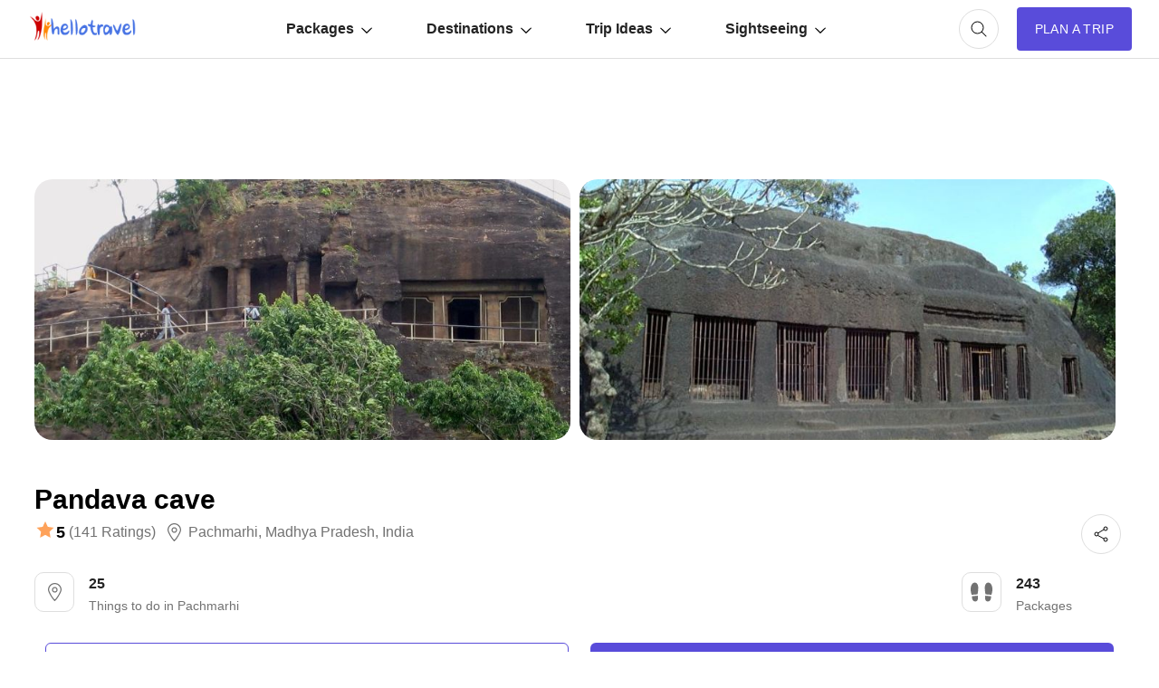

--- FILE ---
content_type: text/html; charset=utf-8
request_url: https://www.google.com/recaptcha/api2/aframe
body_size: 183
content:
<!DOCTYPE HTML><html><head><meta http-equiv="content-type" content="text/html; charset=UTF-8"></head><body><script nonce="XzMEVwHBrBP47epMVdsxdw">/** Anti-fraud and anti-abuse applications only. See google.com/recaptcha */ try{var clients={'sodar':'https://pagead2.googlesyndication.com/pagead/sodar?'};window.addEventListener("message",function(a){try{if(a.source===window.parent){var b=JSON.parse(a.data);var c=clients[b['id']];if(c){var d=document.createElement('img');d.src=c+b['params']+'&rc='+(localStorage.getItem("rc::a")?sessionStorage.getItem("rc::b"):"");window.document.body.appendChild(d);sessionStorage.setItem("rc::e",parseInt(sessionStorage.getItem("rc::e")||0)+1);localStorage.setItem("rc::h",'1769201675874');}}}catch(b){}});window.parent.postMessage("_grecaptcha_ready", "*");}catch(b){}</script></body></html>

--- FILE ---
content_type: application/javascript
request_url: https://hlimg.com/images/hellotravel2.0/enquiry/js/pttt.js?wwww
body_size: 14001
content:
const datacity  = [
                    "Manali, IN, India",
                    "Shimla, IN, India",
                    "Kerala, IN, India",
                    "Goa, IN, India",
                    "Munnar, IN, India",
                    "Kufri, IN, India",
                    "Thekkady, IN, India",
                    "Darjeeling, IN, India",
                    "Ooty, IN, India",
                    "Cochin, IN, India",
                    "Alleppey, IN, India",
                    "Gangtok, IN, India",
                    "Kullu, IN, India",
                    "Delhi, IN, India",
                    "Chandigarh, IN, India",
                    "Port Blair, IN, India",
                    "Coonoor, IN, India",
                    "Nainital, IN, India",
                    "Mumbai, IN, India",
                    "Manikaran, IN, India",
                    "Coorg, IN, India",
                    "Srinagar, IN, India",
                    "Sikkim, IN, India",
                    "Haridwar, IN, India",
                    "Rishikesh, IN, India",
                    "Agra, IN, India",
                    "Jaipur, IN, India",
                    "Shillong, IN, India",
                    "Panchgani, IN, India",
                    "Mysore, IN, India",
                    "Mahabaleshwar, IN, India",
                    "Gulmarg, IN, India",
                    "Katra, IN, India",
                    "Bangalore, IN, India",
                    "Guwahati, IN, India",
                    "Jammu, IN, India",
                    "Dharamshala, IN, India",
                    "Kedarnath, IN, India",
                    "Kasol, IN, India",
                    "Lonavala, IN, India",
                    "Pahalgam, IN, India",
                    "Kolkata, IN, India",
                    "Dalhousie, IN, India",
                    "Himachal Pradesh, IN, India",
                    "Ranikhet, IN, India",
                    "Hyderabad, IN, India",
                    "Kodaikanal, IN, India",
                    "Badrinath, IN, India",
                    "Udaipur, IN, India",
                    "Chennai, IN, India",
                    "Uttarakhand, IN, India",
                    "Dehradun, IN, India",
                    "Shirdi, IN, India",
                    "Rajasthan, IN, India",
                    "Lansdowne, IN, India",
                    "Kanyakumari, IN, India",
                    "Pune, IN, India",
                    "Lakshadweep, IN, India",
                    "Amritsar, IN, India",
                    "Ahmedabad, IN, India",
                    "Tawang, IN, India",
                    "Kochi, IN, India",
                    "Kasauli, IN, India",
                    "Bengaluru, IN, India",
                    "Mount Abu, IN, India",
                    "Kalimpong, IN, India",
                    "Mcleodganj, IN, India",
                    "Lakshadweep Islands, IN, India",
                    "Pelling, IN, India",
                    "Tirupati, IN, India",
                    "Matheran, IN, India",
                    "Varanasi, IN, India",
                    "Auli, IN, India",
                    "Madurai, IN, India",
                    "Kausani, IN, India",
                    "Ajmer, IN, India",
                    "Wayanad, IN, India",
                    "Kaziranga, IN, India",
                    "Coimbatore, IN, India",
                    "Pondicherry, IN, India",
                    "Madikeri, IN, India",
                    "Visakhapatnam, IN, India",
                    "Gangotri, IN, India",
                    "Puri, IN, India",
                    "Jodhpur, IN, India",
                    "Puducherry, IN, India",
                    "Somnath, IN, India",
                    "Trivandrum, IN, India",
                    "Lachung, IN, India",
                    "Khajjiar, IN, India",
                    "Dwarka, IN, India",
                    "Aurangabad, IN, India",
                    "Mathura, IN, India",
                    "Zuluk, IN, India",
                    "Nashik, IN, India",
                    "Kumarakom, IN, India",
                    "Saputara, IN, India",
                    "Rameshwaram, IN, India",
                    "Patnitop, IN, India",
                    "Gujarat, IN, India",
                    "Vrindavan, IN, India",
                    "Srisailam, IN, India",
                    "Jaisalmer, IN, India",
                    "Meghalaya, IN, India",
                    "Yercaud, IN, India",
                    "Lachen, IN, India",
                    "Solang Valley, IN, India",
                    "Bhubaneswar, IN, India",
                    "Ujjain, IN, India",
                    "Sangla, IN, India",
                    "Rameswaram, IN, India",
                    "Namchi, IN, India",
                    "Almora, IN, India",
                    "Nagpur, IN, India",
                    "Mahabalipuram, IN, India",
                    "Ratnagiri, IN, India",
                    "Pushkar, IN, India",
                    "Nandi Hills, IN, India",
                    "Shiv Khori, IN, India",
                    "Assam, IN, India",
                    "Chopta, IN, India",
                    "Hampi, IN, India",
                    "Lavasa, IN, India",
                    "Gokarna, IN, India",
                    "Alappuzha, IN, India",
                    "Arunachal Pradesh, IN, India",
                    "Dhanaulti, IN, India",
                    "Bikaner, IN, India",
                    "Kovalam, IN, India",
                    "Leh, IN, India",
                    "Bagdogra, IN, India",
                    "Ladakh, IN, India",
                    "Havelock Island, IN, India",
                    "Corbett, IN, India",
                    "Andaman And Nicobar Islands, IN, India",
                    "Kathgodam, IN, India",
                    "Sonmarg, IN, India",
                    "Bomdila, IN, India",
                    "Cherrapunjee, IN, India",
                    "Cherrapunji, IN, India",
                    "Rohtang, IN, India",
                    "Bhalukpong, IN, India",
                    "Karnataka, IN, India",
                    "Jammu And Kashmir, IN, India",
                    "Pachmarhi, IN, India",
                    "Agatti Island, IN, India",
                    "Dirang, IN, India",
                    "Triund, IN, India",
                    "Lucknow, IN, India",
                    "Baratang, IN, India",
                    "Panjim, IN, India",
                    "Palampur, IN, India",
                    "Chail, IN, India",
                    "Yamunotri, IN, India",
                    "Sillery Gaon, IN, India",
                    "Naggar, IN, India",
                    "Tosh, IN, India",
                    "Maharashtra, IN, India",
                    "Tamil Nadu, IN, India",
                    "Aritar, IN, India",
                    "Reshikhola, IN, India",
                    "Kalpa, IN, India",
                    "Dawki, IN, India",
                    "Sarahan, IN, India",
                    "Nathang Valley, IN, India",
                    "Rudraprayag, IN, India",
                    "Rajkot, IN, India",
                    "Bhagsunag, IN, India",
                    "Mawlynnong, IN, India",
                    "Diu, IN, India",
                    "Kheerganga, IN, India",
                    "Rampur, IN, India",
                    "Kalpeni Island, IN, India",
                    "Goa Velha, IN, India",
                    "Patna, IN, India",
                    "Indore, IN, India",
                    "Mashobra, IN, India",
                    "Kavarathi, IN, India",
                    "Chikmagalur, IN, India",
                    "North Bay Island, IN, India",
                    "Joshimath, IN, India",
                    "Nasik, IN, India",
                    "Taacharu, IN, India",
                    "West Bengal, IN, India",
                    "Vizag, IN, India",
                    "Varca, IN, India",
                    "Chamba, IN, India",
                    "Malvan, IN, India",
                    "Ramnagar, IN, India",
                    "Gopalpur, IN, India",
                    "Binsar, IN, India",
                    "Sarchu, IN, India",
                    "Bhopal, IN, India",
                    "Barkot, IN, India",
                    "Malana, IN, India",
                    "Bangaram Island, IN, India",
                    "Gurgaon, IN, India",
                    "Bhavnagar, IN, India",
                    "Mirik, IN, India",
                    "Calangute, IN, India",
                    "North Goa, IN, India",
                    "Brahampur, IN, India",
                    "Daringbadi, IN, India",
                    "Jamnagar, IN, India",
                    "Kangra Valley, IN, India",
                    "Mysuru, IN, India",
                    "Kaza, IN, India",
                    "Udupi, IN, India",
                    "Siliguri, IN, India",
                    "Tamabil, IN, India",
                    "Sandakphu, IN, India",
                    "Surat, IN, India",
                    "South Goa, IN, India",
                    "Devprayag, IN, India",
                    "Neil Island, IN, India",
                    "Thane, IN, India",
                    "Pratapgarh, IN, India",
                    "Keylong, IN, India",
                    "Trichy, IN, India",
                    "Allahabad, IN, India",
                    "Vadodara, IN, India",
                    "Nicobar, IN, India",
                    "Rajgir, IN, India",
                    "Anjuna, IN, India",
                    "Baga, IN, India",
                    "Jabalpur, IN, India",
                    "Khandala, IN, India",
                    "Nako, IN, India",
                    "Phalut, IN, India",
                    "Uttarkashi, IN, India",
                    "Amarnath, IN, India",
                    "Araku Valley, IN, India",
                    "Alibag, IN, India",
                    "Noida, IN, India",
                    "Mangalore, IN, India",
                    "Bangkok, TH, Thailand",
                    "Koh Samui, TH, Thailand",
                    "Thiruvananthapuram, IN, India",
                    "Imphal, IN, India",
                    "Dapoli, IN, India",
                    "Kibber, IN, India",
                    "Ganpatipule, IN, India",
                    "Pratapgad, IN, India",
                    "Pathankot, IN, India",
                    "Tuljapur, IN, India",
                    "Konark, IN, India",
                    "Tehri, IN, India",
                    "Akkalkot, IN, India",
                    "Rackcham, IN, India",
                    "Daman, IN, India",
                    "Pandharpur, IN, India",
                    "Chamoli, IN, India",
                    "Ranakpur, IN, India",
                    "Nubra, IN, India",
                    "Yumthang, IN, India",
                    "Digha, IN, India",
                    "Bhimtal, IN, India",
                    "Munsiyari, IN, India",
                    "Chittorgarh, IN, India",
                    "Yelagiri, IN, India",
                    "Karjat, IN, India",
                    "Khajuraho, IN, India",
                    "Nahan, IN, India",
                    "Pipariya, IN, India",
                    "Mangaluru, IN, India",
                    "Ghaziabad, IN, India",
                    "Naldehra, IN, India",
                    "Vengurla, IN, India",
                    "Kanchipuram, IN, India",
                    "Santhanpara, IN, India",
                    "Andhra Pradesh, IN, India",
                    "Kanpur, IN, India",
                    "Bharatpur, IN, India",
                    "Dharmasthala, IN, India",
                    "Ravangla, IN, India",
                    "Kumbhalgarh, IN, India",
                    "Trimbakeshwar, IN, India",
                    "Kotdwara, IN, India",
                    "Badami, IN, India",
                    "Kollur, IN, India",
                    "Gurugram, IN, India",
                    "Guptkashi, IN, India",
                    "Kargil, IN, India",
                    "Kumbakonam, IN, India",
                    "Raipur, IN, India",
                    "Bir, IN, India",
                    "Pedong, IN, India",
                    "Jhansi, IN, India",
                    "Bodhgaya, IN, India",
                    "Omkareshwar, IN, India",
                    "Ranthambore, IN, India",
                    "Bandipur, IN, India",
                    "Kohima, IN, India",
                    "Ludhiana, IN, India",
                    "Nalanda, IN, India",
                    "Island, IN, India",
                    "Lataguri, IN, India",
                    "Mussoorie, IN, India",
                    "Dabolim, IN, India",
                    "Barsaini, IN, India",
                    "Fatehpur Sikri, IN, India",
                    "Kanatal, IN, India",
                    "Ranchi, IN, India",
                    "Sundarban, IN, India",
                    "Kanha National Park, IN, India",
                    "Mandarmani, IN, India",
                    "Faridabad, IN, India",
                    "Poovar, IN, India",
                    "Kundalpur, IN, India",
                    "Gunawaji, IN, India",
                    "Pawapuri, IN, India",
                    "Parasnath, IN, India",
                    "Madhya Pradesh, IN, India",
                    "Navi Mumbai, IN, India",
                    "Kabini, IN, India",
                    "Gwalior, IN, India",
                    "Aamby Valley, IN, India",
                    "Mandi, IN, India",
                    "Calicut, IN, India",
                    "Rishikhola, IN, India",
                    "Rishop, IN, India",
                    "Khardungla, IN, India",
                    "Junagadh, IN, India",
                    "Mauritius, IN, India",
                    "Gaya, IN, India",
                    "Dharamkot, IN, India",
                    "Horanadu, IN, India",
                    "Moreh, IN, India",
                    "Dimapur, IN, India",
                    "Loktak, IN, India",
                    "Secunderabad, IN, India",
                    "Igatpuri, IN, India",
                    "Lepchajagat Village, IN, India",
                    "Bangaram, IN, India",
                    "Odisha, IN, India",
                    "Palani, IN, India",
                    "Sar Pass, IN, India",
                    "Kota, IN, India",
                    "Mukteshwar, IN, India",
                    "Kangra, IN, India",
                    "Periyar, IN, India",
                    "Howrah, IN, India",
                    "Tanjore, IN, India",
                    "Anegundi, IN, India",
                    "Kolhapur, IN, India",
                    "Hansi, IN, India",
                    "Guruvayoor, IN, India",
                    "Ambaji, IN, India",
                    "Palakkad, IN, India",
                    "Sringeri, IN, India",
                    "Srirangam, IN, India",
                    "Horsley Hills, IN, India",
                    "Rohtak, IN, India",
                    "Tezpur, IN, India",
                    "Gadiara, IN, India",
                    "Anjarle, IN, India",
                    "Chalal, IN, India",
                    "Bhuj, IN, India",
                    "Vijayawada, IN, India",
                    "Rasol, IN, India",
                    "Manirarn, IN, India",
                    "Fagu, IN, India",
                    "Thanjavur, IN, India",
                    "Bodh Gaya, IN, India",
                    "Punjab, IN, India",
                    "Kushalnagar, IN, India",
                    "Chopta Valley, IN, India",
                    "Gurudongmar, IN, India",
                    "Tumling, IN, India",
                    "Andaman And Nicobar, IN, India",
                    "Gandhinagar, IN, India",
                    "Paro, BT, Bhutan",
                    "Genting Highlands, MY, Malaysia",
                    "Male, MV, Maldives",
                    "Joshinath, IN, India",
                    "Gir, IN, India",
                    "Kushinagar, IN, India",
                    "Raichur, IN, India",
                    "Gangasagar, IN, India",
                    "Ramanagaram, IN, India",
                    "Gorakhpur, IN, India",
                    "Ayodhya, IN, India",
                    "Lumbini, IN, India",
                    "Agartala, IN, India",
                    "Uttar Pradesh, IN, India",
                    "Kelshi, IN, India",
                    "Jamshedpur, IN, India",
                    "Panvel, IN, India",
                    "Pithapuram, IN, India",
                    "Samalkot, IN, India",
                    "Karwar, IN, India",
                    "Vellore, IN, India",
                    "Chitrakoot, IN, India",
                    "Raichak, IN, India",
                    "Jalandhar, IN, India",
                    "Dibrugarh, IN, India",
                    "Shivpuri, IN, India",
                    "Orchha, IN, India",
                    "Chittoor, IN, India",
                    "Warangal, IN, India",
                    "Chakrata, IN, India",
                    "Bijapur, IN, India",
                    "Chikkamagaluru, IN, India",
                    "Delwara, IN, India",
                    "Porbandar, IN, India",
                    "Dervan, IN, India",
                    "Shivamogga, IN, India",
                    "Tarakeswar, IN, India",
                    "Silvassa, IN, India",
                    "Vaishali, IN, India",
                    "Hadimba, IN, India",
                    "Sadhupul, IN, India",
                    "Shrivardhan, IN, India",
                    "Durshet, IN, India",
                    "Lolegaon, IN, India",
                    "Solan, IN, India",
                    "Nameri, IN, India",
                    "Orissa, IN, India",
                    "Kozhikode, IN, India",
                    "Neemrana, IN, India",
                    "Sabarimala, IN, India",
                    "Himalayas, IN, India",
                    "Haryana, IN, India",
                    "Nanded, IN, India",
                    "Sasan, IN, India",
                    "Courtallam, IN, India",
                    "Ernakulam, IN, India",
                    "Amboli, IN, India",
                    "Jispa, IN, India",
                    "Yumthang Valley, IN, India",
                    "Hemalkasa, IN, India",
                    "Bareilly, IN, India",
                    "New Jalpaiguri, IN, India",
                    "Maheshwar, IN, India",
                    "Bhangarh, IN, India",
                    "Tarkarli, IN, India",
                    "Tabo, IN, India",
                    "Roychak, IN, India",
                    "Velankanni, IN, India",
                    "Santiniketan, IN, India",
                    "Kinnaur, IN, India",
                    "Varkala, IN, India",
                    "Chilka, IN, India",
                    "Harihareshwar, IN, India",
                    "Ramoji, IN, India",
                    "Parambikulam, IN, India",
                    "Thirunallur, IN, India",
                    "Kanchanoor, IN, India",
                    "Keezhperumpallam, IN, India",
                    "Nathula, IN, India",
                    "Chungthang, IN, India",
                    "Bheemeshwari, IN, India",
                    "Tiruvannamalai, IN, India",
                    "Mangan, IN, India",
                    "Thimphu, BT, Bhutan",
                    "Wayyand, IN, India",
                    "Andro, IN, India",
                    "Panaji, IN, India",
                    "Murdeshwar, IN, India",
                    "Nagarhole, IN, India",
                    "Dooars, IN, India",
                    "Chidambaram, IN, India",
                    "Jagdalpur, IN, India",
                    "Bilaspur, IN, India",
                    "Sawai Madhopur, IN, India",
                    "Gondal, IN, India",
                    "Meerut, IN, India",
                    "Giridih, IN, India",
                    "Dandeli, IN, India",
                    "Mandu, IN, India",
                    "Minicoy Island, IN, India",
                    "Anandvan, IN, India",
                    "Hassan, IN, India",
                    "Manebhanjyang, IN, India",
                    "Kalapokhri, IN, India",
                    "Sasan Gir, IN, India",
                    "Sillerygaon, IN, India",
                    "Alwar, IN, India",
                    "Kavaratti Island, IN, India",
                    "Loleygaon, IN, India",
                    "Murudeshwar, IN, India",
                    "Kamshet, IN, India",
                    "Deoghar, IN, India",
                    "Bihar, IN, India",
                    "Silerygaon, IN, India",
                    "Govindghat, IN, India",
                    "Ganeshgudi, IN, India",
                    "Bhandardara, IN, India",
                    "Sham Valley, IN, India",
                    "Jaldapara, IN, India",
                    "Patiala, IN, India",
                    "Subramanya, IN, India",
                    "Kalyan, IN, India",
                    "Murud Harnai, IN, India",
                    "Solangnala, IN, India",
                    "Sawantvadi, IN, India",
                    "Tiruchendur, IN, India",
                    "Virpur, IN, India",
                    "Langkawi, IN, India",
                    "Phuentsholing, IN, India",
                    "Baltal, IN, India",
                    "Moradabad, IN, India",
                    "Hazur Sahib, IN, India",
                    "Sasangir, IN, India",
                    "Sagar, IN, India",
                    "Nainadevi, IN, India",
                    "Barsheni, IN, India",
                    "Patliputra, IN, India",
                    "Thrissur, IN, India",
                    "Haldwani, IN, India",
                    "Jhandi, IN, India",
                    "Pasighat, IN, India",
                    "Ziro, IN, India",
                    "Chhindwara, IN, India",
                    "Pangot, IN, India",
                    "Tirunelveli, IN, India",
                    "Ajanta, IN, India",
                    "Chintpurni, IN, India",
                    "Tsomgolake, IN, India",
                    "Murshidabad, IN, India",
                    "Mayapur, IN, India",
                    "Kutch, IN, India",
                    "Neelkanth, IN, India",
                    "Ghangaria, IN, India",
                    "Hisar, IN, India",
                    "Tiruttani, IN, India",
                    "Dabhol Bandar, IN, India",
                    "Chiplun, IN, India",
                    "Tirupathi, IN, India",
                    "Ambala, IN, India",
                    "Mandvi, IN, India",
                    "Rajahmundry, IN, India",
                    "Cuttack, IN, India",
                    "Amravati, IN, India",
                    "Changu, IN, India",
                    "Dhanolti, IN, India",
                    "Shivthar Ghal, IN, India",
                    "Narkanda, IN, India",
                    "Belgaum, IN, India",
                    "Daporijo, IN, India",
                    "Mlenyadri, IN, India",
                    "Tadoba, IN, India",
                    "Mandawa, IN, India",
                    "Parwanoo, IN, India",
                    "Vagamon, IN, India",
                    "Kottayam, IN, India",
                    "Palitana, IN, India",
                    "Dantewada, IN, India",
                    "Viper Island, IN, India",
                    "Kadmat, IN, India",
                    "Roorkee, IN, India",
                    "Pokhara, IN, India",
                    "Bhubaneshwar, IN, India",
                    "Rameshewaram, IN, India",
                    "Jharkhand, IN, India",
                    "Nathang, IN, India",
                    "Manipal, IN, India",
                    "Kalpetta, IN, India",
                    "Salem, IN, India",
                    "Jayanti, IN, India",
                    "Mawsynram, IN, India",
                    "Guntur, IN, India",
                    "Bhaderwah, IN, India",
                    "Gulbarga, IN, India",
                    "Silchar, IN, India",
                    "Nagaland, IN, India",
                    "Kannur, IN, India",
                    "Agumbe, IN, India",
                    "Konkan, IN, India",
                    "Solapur, IN, India",
                    "Lepchajagat, IN, India",
                    "Karnal, IN, India",
                    "Baratang Island, IN, India",
                    "Timber Trail, IN, India",
                    "Tsomgo, IN, India",
                    "Nagar, IN, India",
                    "Bhuntar, IN, India",
                    "Nanpara, IN, India",
                    "Bhilwara, IN, India",
                    "Aligarh, IN, India",
                    "Harsil, IN, India",
                    "Srikhola, IN, India",
                    "Tonglu, IN, India",
                    "Nathdwara, IN, India",
                    "Asansol, IN, India",
                    "Manipur, IN, India",
                    "Sanchi, IN, India",
                    "Manebhanjan, IN, India",
                    "Bandhavgarh, IN, India",
                    "Tirathgarh, IN, India",
                    "Tsomoriri, IN, India",
                    "Bhedaghat, IN, India",
                    "Pithoragarh, IN, India",
                    "Kurukshetra, IN, India",
                    "Bhitarkanika, IN, India",
                    "Hubli, IN, India",
                    "Abbey Falls, IN, India",
                    "Chitwan, IN, India",
                    "Suryanelli, IN, India",
                    "Hospet, IN, India",
                    "Vapi, IN, India",
                    "Banaras, IN, India",
                    "Khopoli, IN, India",
                    "Biling, IN, India",
                    "Sonprayag, IN, India",
                    "Kalka, IN, India",
                    "Kollam, IN, India",
                    "Chandrapur, IN, India",
                    "Athirapally, IN, India",
                    "Bhojbasa, IN, India",
                    "Mohali, IN, India",
                    "Ankola, IN, India",
                    "Parvati, IN, India",
                    "Dhanbad, IN, India",
                    "Govind Ghat, IN, India",
                    "Thinnakara, IN, India",
                    "Muzaffarnagar, IN, India",
                    "Bhadrachalam, IN, India",
                    "Udipi, IN, India",
                    "Spiti Valley, IN, India",
                    "Shimoga, IN, India",
                    "Jalpaiguri, IN, India",
                    "Rudrapur, IN, India",
                    "Bhowali, IN, India",
                    "Diveagar, IN, India",
                    "Hogenakkal, IN, India",
                    "Pattadakal, IN, India",
                    "Bidar, IN, India",
                    "Chikhaldara, IN, India",
                    "Akshardham, IN, India",
                    "Durg, IN, India",
                    "Bhilai, IN, India",
                    "Guruvayur, IN, India",
                    "Aihole, IN, India",
                    "Tiruchirappalli, IN, India",
                    "Yusmarg, IN, India",
                    "Jorhat, IN, India",
                    "Unakoti, IN, India",
                    "Rourkela, IN, India",
                    "Rishyap, IN, India",
                    "Ramgarh, IN, India",
                    "Punakha, IN, India",
                    "Tripura, IN, India",
                    "Greater Noida, IN, India",
                    "Skandagiri Hills, IN, India",
                    "Kailash Mansarovar, IN, India",
                    "Kukke Subramanya, IN, India",
                    "Kolad, IN, India",
                    "Raigad, IN, India",
                    "Radhanagar, IN, India",
                    "North Bay, IN, India",
                    "Margao, IN, India",
                    "Gomukh, IN, India",
                    "Madras, IN, India",
                    "Nilambur, IN, India",
                    "Padong, IN, India",
                    "Satara, IN, India",
                    "Itanagar, IN, India",
                    "Indrahar Pass, IN, India",
                    "Chilika, IN, India",
                    "Gokul, IN, India",
                    "Deoria Tal, IN, India",
                    "Kodungallur, IN, India",
                    "Pahal, IN, India",
                    "Khonoma, IN, India",
                    "Muzaffarpur, IN, India",
                    "Patan, IN, India",
                    "Alipura, IN, India",
                    "Muthathi, IN, India",
                    "Wagha Border, IN, India",
                    "Chandannagar, IN, India",
                    "Gaurikund, IN, India",
                    "Munsyari, IN, India",
                    "Sattal, IN, India",
                    "Alchi, IN, India",
                    "Karla, IN, India",
                    "Jalgaon, IN, India",
                    "Chitkul, IN, India",
                    "Vasundhara, IN, India",
                    "Shivkhori, IN, India",
                    "Balasore, IN, India",
                    "Faizabad, IN, India",
                    "Govardhan, IN, India",
                    "Gao, IN, India",
                    "Kodagu, IN, India",
                    "Rose Island, IN, India",
                    "Nellore, IN, India",
                    "Thenmala, IN, India",
                    "Ankleshwar, IN, India",
                    "Jhalong, IN, India",
                    "Diskit, IN, India",
                    "Abu Road, IN, India",
                    "Spitalyi, IN, India",
                    "Kazerbaijana, IN, India",
                    "Mawphu, IN, India",
                    "Guptakashi, IN, India",
                    "Valsad, IN, India",
                    "Sirsi, IN, India",
                    "Bhimashankar, IN, India",
                    "Khardungla Top, IN, India",
                    "Wandoor, IN, India",
                    "Rewari, IN, India",
                    "Bathinda, IN, India",
                    "Nagercoil, IN, India",
                    "Ratlam, IN, India",
                    "Fatehpur, IN, India",
                    "Ahmadabad, IN, India",
                    "Akola, IN, India",
                    "Sariska, IN, India",
                    "Bolpur, IN, India",
                    "Neermahal, IN, India",
                    "Madhopur, IN, India",
                    "Malana Dam, IN, India",
                    "Dhauli, IN, India",
                    "Vythiri, IN, India",
                    "Calcutta, IN, India",
                    "Vagator, IN, India",
                    "Charkhole, IN, India",
                    "Kanya Kumari, IN, India",
                    "Rado Valley, IN, India",
                    "Ellappatti Camp, IN, India",
                    "Jind, IN, India",
                    "Panipat, IN, India",
                    "Sarnath, IN, India",
                    "Kakinada, IN, India",
                    "Yuksom, IN, India",
                    "Malda, IN, India",
                    "Ganapatipule, IN, India",
                    "Thiksey, IN, India",
                    "Pykara, IN, India",
                    "Jharsuguda, IN, India",
                    "Aizawl, IN, India",
                    "Bakkhali, IN, India",
                    "Ellora, IN, India",
                    "Thirunallar, IN, India",
                    "Kanjanur, IN, India",
                    "Alangudi, IN, India",
                    "Thiruvenkadu, IN, India",
                    "Vaitheeswaran Koil, IN, India",
                    "Suriyanar Koil, IN, India",
                    "Tungnath, IN, India",
                    "Sonipat, IN, India",
                    "Jageshwar, IN, India",
                    "Hikkim, IN, India",
                    "Chottanikkara, IN, India",
                    "Hubballi, IN, India",
                    "Anantapur, IN, India",
                    "Bharuch, IN, India",
                    "Kosi, IN, India",
                    "Cuddalore, IN, India",
                    "Mizoram, IN, India",
                    "Karimnagar, IN, India",
                    "Malshej Ghat, IN, India",
                    "Dombivli, IN, India",
                    "Chokhi Dhani, IN, India",
                    "Tanakpur, IN, India",
                    "Baroda, IN, India",
                    "Pench, IN, India",
                    "Ganagapur, IN, India",
                    "Pandharpuur, IN, India",
                    "Athirappally, IN, India",
                    "Thirunageswaram, IN, India",
                    "Durgapur, IN, India",
                    "Ghum, IN, India",
                    "Lingtam, IN, India",
                    "Satkosia, IN, India",
                    "Baralacha, IN, India",
                    "Bhagsu, IN, India",
                    "Naddi, IN, India",
                    "Pong, IN, India",
                    "Agara, IN, India",
                    "Khir Ganga, IN, India",
                    "Kharagpur, IN, India",
                    "Scandal Point, IN, India",
                    "Lakkar Bazaar, IN, India",
                    "Suntalekhola, IN, India",
                    "Connor, IN, India",
                    "Sultanpur, IN, India",
                    "Lapchakha, IN, India",
                    "Santrabarie, IN, India",
                    "Vantawang, IN, India",
                    "Champai, IN, India",
                    "Telangana, IN, India",
                    "Kurnool, IN, India",
                    "Skandagiri Trek, IN, India",
                    "Konaseema, IN, India",
                    "Nagarjunasagar, IN, India",
                    "Ramanagara, IN, India",
                    "Shegaon, IN, India",
                    "Chaukori, IN, India",
                    "Sitapur, IN, India",
                    "Kunzum, IN, India",
                    "Sikar, IN, India",
                    "Veraval, IN, India",
                    "Auroville, IN, India",
                    "Azamgarh, IN, India",
                    "Kashi, IN, India",
                    "Jagannath Puri, IN, India",
                    "Baharampur, IN, India",
                    "Someshwar, IN, India",
                    "Kanchi, IN, India",
                    "Chaubatia, IN, India",
                    "Gavi, IN, India",
                    "Sawantwad, IN, India",
                    "Jaigadh, IN, India",
                    "Berhampur, IN, India",
                    "Pashupati, IN, India",
                    "Korba, IN, India",
                    "Latur, IN, India",
                    "Masinagudi, IN, India",
                    "Jaunpur, IN, India",
                    "Darbhanga, IN, India",
                    "Batal, IN, India",
                    "Alipurduar, IN, India",
                    "Ramdhura, IN, India",
                    "Begusarai, IN, India",
                    "Kankhal, IN, India",
                    "Bhandara, IN, India",
                    "Bageshwar, IN, India",
                    "Idukki, IN, India",
                    "Pali, IN, India",
                    "Aluva, IN, India",
                    "Kamarpukur, IN, India",
                    "Naukuchiatal, IN, India",
                    "Sawantwadi, IN, India",
                    "Tarkeshwar, IN, India",
                    "Borong, IN, India",
                    "Manesar, IN, India",
                    "Naldhara, IN, India",
                    "Chail Palace, IN, India",
                    "Kokernag, IN, India",
                    "Vashi, IN, India",
                    "Bhiwadi, IN, India",
                    "Sangli, IN, India",
                    "Bharmour, IN, India",
                    "Unnao, IN, India",
                    "Minakshi Puram, IN, India",
                    "Malappuram, IN, India",
                    "Pipli, IN, India",
                    "Hirapur, IN, India",
                    "Angul, IN, India",
                    "Japan, IN, India",
                    "Virar, IN, India",
                    "Bundi, IN, India",
                    "Sangrur, IN, India",
                    "Valera Falls, IN, India",
                    "Mandwa, IN, India",
                    "Gandhidham, IN, India",
                    "Yamuna Nagar, IN, India",
                    "Kaudiyala, IN, India",
                    "Srikakulam, IN, India",
                    "Dhordo, IN, India",
                    "Sambalpur, IN, India",
                    "Uttarey, IN, India",
                    "Mana, IN, India",
                    "Kausan, IN, India",
                    "Morbi, IN, India",
                    "Kopargaon, IN, India",
                    "Kirti Nagar, IN, India",
                    "Kalaburagi, IN, India",
                    "Saharanpur, IN, India",
                    "Narayan Sarovar, IN, India",
                    "Ganga Sagar, IN, India",
                    "Dasada, IN, India",
                    "Abhayapuri, IN, India",
                    "Pin Valley, IN, India",
                    "Bhiwandi, IN, India",
                    "Rewalsar, IN, India",
                    "Mirzapur, IN, India",
                    "Chandratal, IN, India",
                    "Vishakhapatnam, IN, India",
                    "Herur, IN, India",
                    "Kadapa, IN, India",
                    "Nagarkot, IN, India",
                    "Rumtek, IN, India",
                    "Simikot, IN, India",
                    "Mehsana, IN, India",
                    "Hoshiarpur, IN, India",
                    "Kashid, IN, India",
                    "Pipalkoti, IN, India",
                    "Pemayangtse, IN, India",
                    "Balotra, IN, India",
                    "Erode, IN, India",
                    "Ahmednagar, IN, India",
                    "Kashmandu, NP, Nepal",
                    "Malaysia, MY, Malaysia",
                    "Aalborg, DK, Denmark",
                    "Abakan, RU, Russia",
                    "Aberdare, KE, Kenya",
                    "Accra, GH, Ghana",
                    "Acropolis, GR, Greece",
                    "Addis, ET, Ethiopia",
                    "Adelaide, AU, Australia",
                    "Afghanistan, AF, Afghanistan",
                    "Africa", "RAF", "Africa",
                    "Alabama, US, United States Of America",
                    "Alaska, US, United States Of America",
                    "Albania, CO, Colombia",
                    "Alexandria, PS, Palestine",
                    "Alicante, ES, Spain",
                    "Allentown, US, United States Of America",
                    "Allestree, AU, Australia",
                    "Almaty, KG, Kazakhstan",
                    "Alpine, IT, Italy",
                    "Alta", "REU", "Europe",
                    "Amalfi, GR, Greece",
                    "Amarapura, MM, Myanmar",
                    "Amarillo, US, United States Of America",
                    "Ambla, EE, Estonia",
                    "Amboseli, KE, Kenya",
                    "Amerstdam, UK, United Kingdom",
                    "Amman, JO, Jordan",
                    "Amsterdam, NL, Netherlands",
                    "Anaheim, US, United States Of America",
                    "Anchorage, US, United States Of America",
                    "Andorra", "REU", "Europe",
                    "Angkor Wat, KH, Cambodia",
                    "Angor", "RME", "MiddleEast",
                    "Ankara, TR, Turkey",
                    "Annemasse", "REU", "Europe",
                    "Anruadhapura, LK, Sri Lanka",
                    "Antaliya, TR, Turkey",
                    "Antalya, TR, Turkey",
                    "Antananarivo, MG, Madagascar",
                    "Antarctica, AQ, Antarctica",
                    "Antipolo, PH, Philippines",
                    "Antwerp, BE, Belgium",
                    "Anuradhapura, LK, Sri Lanka",
                    "Aomori, JP, Japan",
                    "Aphrodisias, TR, Turkey",
                    "Aquarium, SG, Singapore",
                    "Arab, US, United States Of America",
                    "Arbaeen", "RME", "MiddleEast",
                    "Ardebil, IR, Iran",
                    "Arenal, CR, Costa Rica",
                    "Arizona, US, United States Of America",
                    "Arkhangelsk, RU, Russia",
                    "Armenia", "REU", "Europe",
                    "Arusha, TZ, Tanzania",
                    "Asturias, ES, Spain",
                    "Aswan, EG, Egypt",
                    "Athens, GR, Greece",
                    "Athina, GR, Greece",
                    "Atlanta, US, United States Of America",
                    "Atlantic, US, United States Of America",
                    "Auckland, NZ, New Zealand",
                    "Audincourt, FR, France",
                    "Nice, FR, France",
                    "Aukana, LK, Sri Lanka",
                    "Austin, US, United States Of America",
                    "Australia, AU, Australia",
                    "Australian, AU, Australia",
                    "Austrelia, NZ, New Zealand",
                    "Austria, FR, France",
                    "Ayutthaya, TH, Thailand",
                    "Azad, PK, Pakistan",
                    "Azerbaijan, AZ, Azerbaijan",
                    "Bacolod, PH, Philippines",
                    "Bagan, MM, Myanmar",
                    "Baghdad", "RME", "MiddleEast",
                    "Baguio, PH, Philippines",
                    "Bahamas, BS, Bahamas",
                    "Bahrain, BH, Bahrain",
                    "Baitul", "RME", "MiddleEast",
                    "Baja, MX, Mexico",
                    "Baku, AZ, Azerbaijan",
                    "Balakong, MY, Malaysia",
                    "Balestrand", "REU", "Europe",
                    "Balibago, PH, Philippines",
                    "Ballina, IE, Ireland",
                    "Balore, US, United States Of America",
                    "Baltimore, US, United States Of America",
                    "Baltra, EC, Ecuador",
                    "Bandar, BN, Brunei",
                    "Bandarawela, LK, Sri Lanka",
                    "Bandelierkop, ZA, South Africa",
                    "Bandos, MV, Maldives",
                    "Bandung, ID, Indonesia",
                    "Bangladesh, BD, Bangladesh",
                    "Barcelona, ES, Spain",
                    "Barisal, BD, Bangladesh",
                    "Barong, ID, Indonesia",
                    "Batan Island, PH, Philippines",
                    "Baton, US, United States Of America",
                    "Batticaloa, LK, Sri Lanka",
                    "Batu, SG, Singapore",
                    "Batucaves, MY, Malaysia",
                    "Batumi, GE, Georgia",
                    "Bedford, GB, Great Britain",
                    "Bedugul, ID, Indonesia",
                    "Behrensdorf, DE, Germany",
                    "Beijing, CN, China",
                    "Beira, MZ, Mozambique",
                    "Beirut, LB, Lebanon",
                    "Belgium, MC, Monaco",
                    "Belgorod, RU, Russia",
                    "Belize", "RSA", "South America",
                    "Bengkong, ID, Indonesia",
                    "Benin, BJ, Benin",
                    "Benoa, ID, Indonesia",
                    "Bergen", "REU", "Europe",
                    "Berlin, DE, Germany",
                    "Bermingham, UK, United Kingdom",
                    "Bermuda, BM, Bermuda",
                    "Bern", "REU", "Europe",
                    "Bethlehem, IL, Israel",
                    "Bhagdad", "RME", "MiddleEast",
                    "Bhaktapur, NP, Nepal",
                    "Bhurj, AE, United Arab Emirates",
                    "Bhutan, BT, Bhutan",
                    "Biarritz, FR, France",
                    "Bicol, PH, Philippines",
                    "Bicton, AU, Australia",
                    "Bidart, FR, France",
                    "Birmingham, GB, Great Britain",
                    "Bishkek, KG, Kyrgyzstan",
                    "Blanquilla", "RCA", "Caribbean",
                    "Blasket, IE, Ireland",
                    "Bogor, ID, Indonesia",
                    "Bogota, CO, Colombia",
                    "Bogra, BD, Bangladesh",
                    "Bolivar, CO, Colombia",
                    "Bolivia, BO, Bolivia",
                    "Bolwarra, AU, Australia",
                    "Bora, PF, French Polynesia",
                    "Borabora, FR, France",
                    "Bosnai", "REU", "Europe",
                    "Bosnia, MY, Malaysia",
                    "Boston, US, United States Of America",
                    "Botswana, ZA, South Africa",
                    "Bratislava, AT, Austria",
                    "Brazil, BR, Brazil",
                    "Brentwood, UK, United Kingdom",
                    "Brisbane, AU, Australia",
                    "British, CA, Canada",
                    "Brno, CZ, Czech Republic",
                    "Brooklyn, US, United States Of America",
                    "Bruges, BE, Belgium",
                    "Brussels, BE, Belgium",
                    "Bucaramanga, CO, Colombia",
                    "Bucharest, RO, Romania",
                    "Budapest, HU, Hungary",
                    "Buena, US, United States Of America",
                    "Buffalo, US, United States Of America",
                    "Bullet, JP, Japan",
                    "Bumthang, BT, Bhutan",
                    "Bunaken, ID, Indonesia",
                    "Burkina", "RAF", "Africa",
                    "Burlington, CA, Canada",
                    "Burundi, BI, Burundi",
                    "Buyan, ID, Indonesia",
                    "Cairns, AU, Australia",
                    "Cairo, EG, Egypt",
                    "Calgary, CA, Canada",
                    "California, US, United States Of America",
                    "Cambodia, KH, Cambodia",
                    "Cameroon, CM, Cameroon",
                    "Camperdown, AU, Australia",
                    "Campleakey, ID, Indonesia",
                    "Canada, CA, Canada",
                    "Canadaperu, ZA, South Africa",
                    "Cancun, US, United States Of America",
                    "Cannes, FR, France",
                    "Canning, CA, Canada",
                    "Canton, US, United States Of America",
                    "Cao", "RFE", "Far East",
                    "Capetown, KE, Kenya",
                    "Cape_Town, ZA, South Africa",
                    "Capitol, US, United States Of America",
                    "Capo", "REU", "Europe",
                    "Cappadocia, TR, Turkey",
                    "Caribbean", "RCA", "Caribbean",
                    "Carnegie, AU, Australia",
                    "Carpathians, RO, Romania",
                    "Cary, US, United States Of America",
                    "Casablanca, MA, Morocco",
                    "Cayman, KY, Cayman Islands",
                    "Celuk, ID, Indonesia",
                    "Central, SG, Singapore",
                    "Cerfs, MU, Mauritius",
                    "Cesky, CZ, Czech Republic",
                    "Changmai, TH, Thailand",
                    "Changunarayan, NP, Nepal",
                    "Chania, GR, Greece",
                    "Charvak, UZ, Uzbekistan",
                    "Chau, VN, Vietnam",
                    "Chefchaoun, MA, Morocco",
                    "Chegaga, MA, Morocco",
                    "Chelela, BT, Bhutan",
                    "Chengde, CN, China",
                    "Chengdu, CN, China",
                    "Cheras, MY, Malaysia",
                    "Chiang, TH, Thailand",
                    "Chiapas, MX, Mexico",
                    "Chicago, US, United States Of America",
                    "Chickamaugalur, US, United States Of America",
                    "Chilaw, LK, Sri Lanka",
                    "Chile, CL, Chile",
                    "Chimgan, UZ, Uzbekistan",
                    "China, CN, China",
                    "Chinagreatwall, CN, China",
                    "Chinatown, MY, Malaysia",
                    "Chino, US, United States Of America",
                    "Chisinau, MD, Moldova",
                    "Chitran, NP, Nepal",
                    "Chittagong, BD, Bangladesh",
                    "Chongqing, CN, China",
                    "Christchurch, NZ, New Zealand",
                    "Cimahi, ID, Indonesia",
                    "Ciudad, US, United States Of America",
                    "Claremont, US, United States Of America",
                    "Cleveland, US, United States Of America",
                    "Clonmacnoise, IE, Ireland",
                    "Codrington, AU, Australia",
                    "Cognac, FR, France",
                    "Cologne, CH, Switzerland",
                    "Colombia, CO, Colombia",
                    "Colombo, LK, Sri Lanka",
                    "Combo, AU, Australia",
                    "Comillas, ES, Spain",
                    "Comoros, KM, Comoros",
                    "Conakry, GN, Guinea",
                    "Connemara, IE, Ireland",
                    "Copenhagen, DK, Denmark",
                    "Corfu, US, United States Of America",
                    "Coria, ES, Spain",
                    "Cork, IE, Ireland",
                    "Coron, PH, Philippines",
                    "Corsica, FR, France",
                    "Costa, CR, Costa Rica",
                    "Cranbrook, CA, Canada",
                    "Crest, US, United States Of America",
                    "Croatia, IT, Italy",
                    "Crook, US, United States Of America",
                    "Crouse, UK, United Kingdom",
                    "Cuba, CU, Cuba",
                    "Curacao, CH, Switzerland",
                    "Curepipe, MU, Mauritius",
                    "Cuzco, PE, Peru",
                    "Cyprus, CY, Cyprus",
                    "Dades, MA, Morocco",
                    "Daegu, KR, South Korea",
                    "Dakar, SN, Senegal",
                    "Dalat, VN, Vietnam",
                    "Dallas, US, United States Of America",
                    "Dambulla, LK, Sri Lanka",
                    "Dammam, SA, Saudi Arabia",
                    "Denmark", "REU", "Europe",
                    "Dargi", "RFE", "Far East",
                    "Darlinghurst, AU, Australia",
                    "Dartmouth, CA, Canada",
                    "Davao, PH, Philippines",
                    "Deira, AE, United Arab Emirates",
                    "Delray, US, United States Of America",
                    "Denarau, FJ, Fiji",
                    "Denpasar, ID, Indonesia",
                    "Denver, US, United States Of America",
                    "Detroit, US, United States Of America",
                    "Dexter, SG, Singapore",
                    "Dhaka, BD, Bangladesh",
                    "Dhow, AE, United Arab Emirates",
                    "Dhudh, NP, Nepal",
                    "Dhulikhel, NP, Nepal",
                    "Diani, KE, Kenya",
                    "Dinajpur, BD, Bangladesh",
                    "Dingboche, NP, Nepal",
                    "Dirapuk, NP, Nepal",
                    "Disneyland, CN, China",
                    "Division, BD, Bangladesh",
                    "Djibouti, DJ, Djibouti",
                    "Dlingo, ID, Indonesia",
                    "Dochula, BT, Bhutan",
                    "Doha, QA, Qatar",
                    "Dominica, DM, Dominica",
                    "Dominican, DO, Dominican Republic",
                    "Dongguan", "RFE", "Far East",
                    "Dorset, UK, United Kingdom",
                    "Drakensberg, ZA, South Africa",
                    "Drukgyel, BT, Bhutan",
                    "Drukgyeldzong, BT, Bhutan",
                    "Dubai, AE, United Arab Emirates",
                    "Dublin, IE, Ireland",
                    "Dubrovnik", "REU", "Europe",
                    "Dumaguete, PH, Philippines",
                    "Dunes, MA, Morocco",
                    "Ecuador, EC, Ecuador",
                    "Edinburgh, UK, United Kingdom",
                    "Egypt, IL, Israel",
                    "Elsalvador, US, United States Of America",
                    "Engelberg, CH, Switzerland",
                    "Epcot, US, United States Of America",
                    "Ephesus, TR, Turkey",
                    "Equador", "RSA", "South America",
                    "Eritrea, ER, Eritrea",
                    "Estonia, FI, Finland",
                    "Etali", "RSA", "South America",
                    "Ethiopia, ET, Ethiopia",
                    "Eureka, US, United States Of America",
                    "Everest, NP, Nepal",
                    "Faridpur, BD, Bangladesh",
                    "Faro, PT, Portugal",
                    "Fethiye, TR, Turkey",
                    "Fihalhohi, MV, Maldives",
                    "Fiji, AU, Australia",
                    "Finland, FI, Finland",
                    "Floreana, EC, Ecuador",
                    "Florence, IT, Italy",
                    "Florida, US, United States Of America",
                    "Fortune, CA, Canada",
                    "France, FR, France",
                    "Frankfurt, DE, Germany",
                    "Freiburg, DE, Germany",
                    "Fuji, JP, Japan",
                    "Galle, LK, Sri Lanka",
                    "Gangtey, BT, Bhutan",
                    "Garden, SG, Singapore",
                    "Gardenroute, KE, Kenya",
                    "Garelt, CA, Canada",
                    "Gaul", "RME", "MiddleEast",
                    "Gawagala, LK, Sri Lanka",
                    "Geilo", "REU", "Europe",
                    "Gelang, MY, Malaysia",
                    "Gemini, SG, Singapore",
                    "George, ZA, South Africa",
                    "Georgetown, US, United States Of America",
                    "Georgia, GE, Georgia",
                    "Georgiaritreamoroccony", "REU", "Europe",
                    "Gerik, MY, Malaysia",
                    "Ghana, GH, Ghana",
                    "Ghent, BE, Belgium",
                    "Ghorepani, NP, Nepal",
                    "Giza, EG, Egypt",
                    "Glacier, NZ, New Zealand",
                    "Glasgow, GB, Great Britain",
                    "Glattbrugg, CH, Switzerland",
                    "Glendale, US, United States Of America",
                    "Godagari, BD, Bangladesh",
                    "Goias", "RSA", "South America",
                    "Gokyo, NP, Nepal",
                    "Gold, AE, United Arab Emirates",
                    "Gold Coast, AU, Australia",
                    "Golden, US, United States Of America",
                    "Gorakshep, NP, Nepal",
                    "Gorey", "REU", "Europe",
                    "Gorkha, NP, Nepal",
                    "Gorky, KZ, Kazakhstan",
                    "Gornergrat, CH, Switzerland",
                    "Granada, ES, Spain",
                    "Grandcanyon", "RNA", "North America",
                    "Greece, GR, Greece",
                    "Greenland, US, United States Of America",
                    "Grindelwald, CH, Switzerland",
                    "Gruyeres, CH, Switzerland",
                    "Guam, GU, Guam",
                    "Guanabara, BR, Brazil",
                    "Guanabarabay", "RSA", "South America",
                    "Guangzhou, CN, China",
                    "Gumpa, DM, Dominica",
                    "Gwadar, PK, Pakistan",
                    "Haifa, IL, Israel",
                    "Hajj, SA, Saudi Arabia",
                    "Halong, KH, Cambodia",
                    "Halongbay, KH, Cambodia",
                    "Hambantota, LK, Sri Lanka",
                    "Hamburg, DE, Germany",
                    "Hamilton, NZ, New Zealand",
                    "Hammerfest", "REU", "Europe",
                    "Hangzhou, CN, China",
                    "Hanoi, VN, Vietnam",
                    "Hardangerfjord", "REU", "Europe",
                    "Harrisburg, US, United States Of America",
                    "Hatshpsut, EG, Egypt",
                    "Haugesund, NO, Norway",
                    "Havana, CU, Cuba",
                    "Havant, GB, Great Britain",
                    "Hawaiian, US, United States Of America",
                    "Hawally, KW, Kuwait",
                    "Heckenberg, AU, Australia",
                    "Heidelberg, FR, France",
                    "Helsinki, FL, Finland",
                    "Hemel, GB, Great Britain",
                    "Heraklion", "REU", "Europe",
                    "Heroica, MX, Mexico",
                    "Hikkaduwa, LK, Sri Lanka",
                    "Hiroshima, JP, Japan",
                    "Hochiminhcity, VN, Vietnam",
                    "Hokkaido, JP, Japan",
                    "Holland, AT, Austria",
                    "Holyland", "RME", "MiddleEast",
                    "Homestead, US, United States Of America",
                    "Honduras, HN, Honduras",
                    "Hongkong, HK, Hong Kong",
                    "Honningsvag", "REU", "Europe",
                    "Honolulu, US, United States Of America",
                    "Hooghly, BD, Bangladesh",
                    "Houston, US, United States Of America",
                    "Hujand", "RME", "MiddleEast",
                    "Humble, UK, United Kingdom",
                    "Hungary, HU, Hungary",
                    "Hurghada, EG, Egypt",
                    "Ibiza, ES, Spain",
                    "Ice, CA, Canada",
                    "Iguassu, BR, Brazil",
                    "Ile", "RAF", "Africa",
                    "Ileauxcerfs", "RAF", "Africa",
                    "Imilchil, MA, Morocco",
                    "Incheon, KR, South Korea",
                    "Indiana, US, United States Of America",
                    "Indianapolis, US, United States Of America",
                    "Indonasia, ID, Indonesia",
                    "Indus, DM, Dominica",
                    "Inglewood, US, United States Of America",
                    "Inle, MM, Myanmar",
                    "Bern, CH, Switzerland",
                    "Geneva, CH, Switzerland",
                    "Innersbruck, UK, United Kingdom",
                    "Innsbruck, AT, Austria",
                    "Vienna, AT, Austria",
                    "Interlaken, CH, Switzerland",
                    "Ipoh, MY, Malaysia",
                    "Iraklio, GR, Greece",
                    "Iran, ES, Spain",
                    "Iraq", "RME", "MiddleEast",
                    "Ireland, UK, United Kingdom",
                    "Israel, IL, Israel",
                    "Issykkul, KG, Kyrgyzstan",
                    "Istanbul, TR, Turkey",
                    "Italy, FR, France",
                    "Itlay, IT, Italy",
                    "Izmir, TR, Turkey",
                    "Jacksonville, US, United States Of America",
                    "Jaffna, LK, Sri Lanka",
                    "Jakar, BT, Bhutan",
                    "Jakarta, ID, Indonesia",
                    "Jamaica, JM, Jamaica",
                    "Jamalpur, BD, Bangladesh",
                    "Jasper, CA, Canada",
                    "Jeddah, SA, Saudi Arabia",
                    "Jerash, JO, Jordan",
                    "Jerusalem, IL, Israel",
                    "Jessore, BD, Bangladesh",
                    "Jizan, SA, Saudi Arabia",
                    "Johannesburg, ZA, South Africa",
                    "Johor, MY, Malaysia",
                    "Johorbahru, MY, Malaysia",
                    "Jomsom, NP, Nepal",
                    "Jonesborough, US, United States Of America",
                    "Jordan, JO, Jordan",
                    "Jim Corbett, IN, India",
                    "Jumeirah, AE, United Arab Emirates",
                    "Junrog, SG, Singapore",
                    "Jurong, SG, Singapore",
                    "Kagbeni, NP, Nepal",
                    "Kaghan, PK, Pakistan",
                    "Kaikoura, NZ, New Zealand",
                    "Kailash, NP, Nepal",
                    "Kajang, MY, Malaysia",
                    "Kalba, AE, United Arab Emirates",
                    "Kaley, MM, Myanmar",
                    "Kalipokhri, NP, Nepal",
                    "Kamchatka, RU, Russia",
                    "Kamloops, CA, Canada",
                    "Kampala, UG, Uganda",
                    "Kanazawa, JP, Japan",
                    "Kandy, LK, Sri Lanka",
                    "Kansas, US, United States Of America",
                    "Kanthmandu, NP, Nepal",
                    "Kapilavastu, NP, Nepal",
                    "Karachi, PK, Pakistan",
                    "Karak, JO, Jordan",
                    "Karank, EG, Egypt",
                    "Karbi, TH, Thailand",
                    "Karlaplan, SE, Sweden",
                    "Karnak, EG, Egypt",
                    "Karnaktemple, EG, Egypt",
                    "Katakombs, EG, Egypt",
                    "Katar, AE, United Arab Emirates",
                    "Kataragama, LK, Sri Lanka",
                    "Katarakama, LK, Sri Lanka",
                    "Kathmandu, NP, Nepal",
                    "Katy, US, United States Of America",
                    "Kauai, US, United States Of America",
                    "Kawaguchiko, JP, Japan",
                    "Kazan, RU, Russia",
                    "Kedah, MY, Malaysia",
                    "Kef, IS, Iceland",
                    "Kelala, ET, Ethiopia",
                    "Kemerovo, RU, Russia",
                    "Kendal, UK, United Kingdom",
                    "Kentucky, US, United States Of America",
                    "Kenya, KE, Kenya",
                    "Kerry, IE, Ireland",
                    "Key, US, United States Of America",
                    "Khardong, LK, Sri Lanka",
                    "Kharkiv, UA, Ukraine",
                    "Khuan, TH, Thailand",
                    "Khulna, BD, Bangladesh",
                    "Kiev", "REU", "Europe",
                    "Killarney, IE, Ireland",
                    "Kingston, CA, Canada",
                    "Kintamani, ID, Indonesia",
                    "Kitulgala, LK, Sri Lanka",
                    "Kleine, IT, Italy",
                    "Kloten, CH, Switzerland",
                    "Knysna, ZA, South Africa",
                    "Kohsamui, TH, Thailand",
                    "Koneswaram, LK, Sri Lanka",
                    "Konigsberg, RU, Russia",
                    "Konya, TR, Turkey",
                    "Kophangan, TH, Thailand",
                    "Kotiyal", "RFE", "Far East",
                    "Krabhi, TH, Thailand",
                    "Krabi, TH, Thailand",
                    "Krakow, DE, Germany",
                    "Krong, KH, Cambodia",
                    "Kruger, ZA, South Africa",
                    "Krugerregion, ZA, South Africa",
                    "Kuala, SG, Singapore",
                    "Kuala Lumpur, MY, Malaysia",
                    "Kuching, MY, Malaysia",
                    "Kudacan, GB, Great Britain",
                    "Kuden", "REU", "Europe",
                    "Kufa", "RME", "MiddleEast",
                    "Kumai, ID, Indonesia",
                    "Kunming, CN, China",
                    "Kusadasi, TR, Turkey",
                    "Kuta, ID, Indonesia",
                    "Kuzuko, ZA, South Africa",
                    "Kwantu, ZA, South Africa",
                    "Kynsna, ZA, South Africa",
                    "Kyoto, JP, Japan",
                    "Kyrgyzstan, KG, Kyrgyzstan",
                    "Lahijan, IR, Iran",
                    "Lahore, PK, Pakistan",
                    "Lakenaivasha, KE, Kenya",
                    "Lakenakuru, KE, Kenya",
                    "Lanarkshire, UK, United Kingdom",
                    "Landan, UK, United Kingdom",
                    "Landon, UK, United Kingdom",
                    "Lankanfinolhu, MV, Maldives",
                    "Laohekou", "REU", "Europe",
                    "Laos, LA, Laos",
                    "Larkana, PK, Pakistan",
                    "Larnaca, CY, Cyprus",
                    "Las, ES, Spain",
                    "Las Vegas, US, United States Of America",
                    "Latvia, LV, Latvia",
                    "Lausanne, CH, Switzerland",
                    "Lawrenceville, US, United States Of America",
                    "Lea, GB, Great Britain",
                    "Lebanon", "RME", "MiddleEast",
                    "Lehi, US, United States Of America",
                    "Lehigh, US, United States Of America",
                    "Leicester, GB, Great Britain",
                    "Leuven, BE, Belgium",
                    "Lexington, US, United States Of America",
                    "Liberia", "RAF", "Africa",
                    "Libreville, GA, Gabon",
                    "Liechtenstein, FR, France",
                    "Lima, PE, Peru",
                    "Limerick, IE, Ireland",
                    "Linggi, MY, Malaysia",
                    "Lisbon, PT, Portugal",
                    "Lithuania, LT, Lithuania",
                    "Lo-Manthang, NP, Nepal",
                    "Lobuche, NP, Nepal",
                    "Lomani, IS, Iceland",
                    "London, UK, United Kingdom",
                    "Long, US, United States Of America",
                    "Longford, GB, Great Britain",
                    "Longyearbyen, SJ, Svalbard &amp",
                    "Los Angeles, US, United States Of America",
                    "Lost, AE, United Arab Emirates",
                    "Lucern, UK, United Kingdom",
                    "Lucerne, CH, Switzerland",
                    "Lugano, CH, Switzerland",
                    "Lukla, NP, Nepal",
                    "Lumbadzi, MW, Malawi",
                    "Lumpur, SG, Singapore",
                    "Luxembourg", "REU", "Europe",
                    "Luxor, EG, Egypt",
                    "Luzern, CH, Switzerland",
                    "Lyon, FR, France",
                    "Maasai, KE, Kenya",
                    "Macau, HK, Hong Kong",
                    "Macca, SA, Saudi Arabia",
                    "Maccau, HK, Hong Kong",
                    "Macedonia", "REU", "Europe",
                    "Machu, PE, Peru",
                    "Macquarie, AU, Australia",
                    "Madaba, JO, Jordan",
                    "Madagascar", "RAF", "Africa",
                    "Madame, CH, Switzerland",
                    "Madarihat, BT, Bhutan",
                    "Madina, SA, Saudi Arabia",
                    "Madrid, ES, Spain",
                    "Mainland, UK, United Kingdom",
                    "Makati", "RFE", "Far East",
                    "Makka, SA, Saudi Arabia",
                    "Makkah, SA, Saudi Arabia",
                    "Malaca, TH, Thailand",
                    "Malacca, MY, Malaysia",
                    "Malas, SG, Singapore",
                    "Malawi, MW, Malawi",
                    "Maldives, MV, Maldives",
                    "Malta, MT, Malta",
                    "Manado, ID, Indonesia",
                    "Manaiceland, FJ, Fiji",
                    "Manakamana, NP, Nepal",
                    "Manama, BH, Bahrain",
                    "Manaus, BR, Brazil",
                    "Manchester, GB, Great Britain",
                    "Mandalay, MM, Myanmar",
                    "Mandao, PH, Philippines",
                    "Mangolia, RU, Russia",
                    "Manila, PH, Philippines",
                    "Manile, PH, Philippines",
                    "Mansarovar, NP, Nepal",
                    "Manyara, KE, Kenya",
                    "Marble, ZA, South Africa",
                    "Marikina", "ROC", "Pacific/Oceania",
                    "Marina, US, United States Of America",
                    "Marine, ID, Indonesia",
                    "Market, DM, Dominica",
                    "Marrakech, MA, Morocco",
                    "Masai, KE, Kenya",
                    "Masaimara, KE, Kenya",
                    "Mascow, RU, Russia",
                    "Mashhad, IR, Iran",
                    "Masouleh, IR, Iran",
                    "Masouri, GR, Greece",
                    "Massachusetts, US, United States Of America",
                    "Matale, LK, Sri Lanka",
                    "Maui, US, United States Of America",
                    "Maurices, IE, Ireland",
                    "Mauritania", "RAF", "Africa",
                    "Maurtius, MU, Mauritius",
                    "Mecca", "RME", "MiddleEast",
                    "Meccah, SA, Saudi Arabia",
                    "Medan, ID, Indonesia",
                    "Medina, SA, Saudi Arabia",
                    "Mekong, VN, Vietnam",
                    "Melaka, MY, Malaysia",
                    "Melbourne, AU, Australia",
                    "Memphis, EG, Egypt",
                    "Mergouga, MA, Morocco",
                    "Merlion, SG, Singapore",
                    "Mexico, US, United States Of America",
                    "Miami, US, United States Of America",
                    "Michigan, US, United States Of America",
                    "Mihintale, LK, Sri Lanka",
                    "Milan, FR, France",
                    "Millicent, AU, Australia",
                    "Milpitas, US, United States Of America",
                    "Minneapolis, US, United States Of America",
                    "Minneriya, LK, Sri Lanka",
                    "Minorca, ES, Spain",
                    "Minsk, BY, Belarus",
                    "Minuwangoda, LK, Sri Lanka",
                    "Moheshpur, BD, Bangladesh",
                    "Moka", "RAF", "Africa",
                    "Moldova, MD, Moldova",
                    "Mombasa, KE, Kenya",
                    "Monaco, MC, Monaco",
                    "Monestries, DM, Dominica",
                    "Montenegro, ME, Montenegro",
                    "Monteriggioni, IT, Italy",
                    "Montevideo, US, United States Of America",
                    "Montreal, CA, Canada",
                    "Montreux, CH, Switzerland",
                    "Moratuwa, LK, Sri Lanka",
                    "Moreshes, TH, Thailand",
                    "Morocco, MA, Morocco",
                    "Morosis, ID, Indonesia",
                    "Moscow, RU, Russia",
                    "Moskow", "RFE", "Far East",
                    "Muktinath, NP, Nepal",
                    "Munich, DE, Germany",
                    "Muscat, OM, Oman",
                    "Musikot, NP, Nepal",
                    "Myconos, GR, Greece",
                    "Mykonos, GR, Greece",
                    "Myrtle, US, United States Of America",
                    "Nadi, FJ, Fiji",
                    "Nagoya, JP, Japan",
                    "Naiobi, KE, Kenya",
                    "Nairobi, KE, Kenya",
                    "Najaf", "RME", "MiddleEast",
                    "Nakuru, KE, Kenya",
                    "Namche, NP, Nepal",
                    "Nanaimo, CA, Canada",
                    "Naples, IT, Italy",
                    "Nara, JP, Japan",
                    "Narail, BD, Bangladesh",
                    "Narita, JP, Japan",
                    "Natal, BR, Brazil",
                    "Natore, BD, Bangladesh",
                    "Nauru, NR, Nauru",
                    "Nazareth, IL, Israel",
                    "Ncr", "RFE", "Far East",
                    "Negombo, LK, Sri Lanka",
                    "Nellaidhoo, MV, Maldives",
                    "Nepal, NP, Nepal",
                    "Nepalgunj, NP, Nepal",
                    "Netherlands, NL, Netherlands",
                    "Nevada, US, United States Of America",
                    "Newark, US, United States Of America",
                    "Newport, US, United States Of America",
                    "Newyork, US, United States Of America",
                    "Ngurah, ID, Indonesia",
                    "Niagara Falls, US, United States Of America",
                    "Nigerisrael", "RCA", "Caribbean",
                    "Nile, EG, Egypt",
                    "Nilecruise, EG, Egypt",
                    "Niue, NU, Niue",
                    "Nomads, MA, Morocco",
                    "Nong, TH, Thailand",
                    "Norfolk, US, United States Of America",
                    "Northtour", "RAF", "Africa",
                    "Norway, US, United States Of America",
                    "Nottingham, GB, Great Britain",
                    "Nusa, ID, Indonesia",
                    "Nuwara, LK, Sri Lanka",
                    "Nuwara-Eliya, LK, Sri Lanka",
                    "Nuwaraeliya, LK, Sri Lanka",
                    "Nyalam, NP, Nepal",
                    "Oklahoma", "RFE", "Far East",
                    "Omaha, US, United States Of America",
                    "Ontario, CA, Canada",
                    "Oosterhout, NL, Netherlands",
                    "Orange, US, United States Of America",
                    "Orchard, SG, Singapore",
                    "Oregon, US, United States Of America",
                    "Orkney, GB, Great Britain",
                    "Orlando, US, United States Of America",
                    "Osaka, JP, Japan",
                    "Oslo, NO, Norway",
                    "Ottawa, CA, Canada",
                    "Ouarzazate, MA, Morocco",
                    "Oudtshoorn, ZA, South Africa",
                    "Pabna, BD, Bangladesh",
                    "Pacific, IS, Iceland",
                    "Padang, ID, Indonesia",
                    "Pahang, MY, Malaysia",
                    "Pakistan, PK, Pakistan",
                    "Palastine, IL, Israel",
                    "Palau, IT, Italy",
                    "Palma, ES, Spain",
                    "Pamplemousse, MU, Mauritius",
                    "Pamukkale, TR, Turkey",
                    "Panama", "RSA", "South America",
                    "Pangboche, NP, Nepal",
                    "Pangkalanbun, ID, Indonesia",
                    "Papeete, FR, France",
                    "Papua, PG, Papua New Guinea",
                    "Paradise, US, United States Of America",
                    "Paraguay, PY, Paraguay",
                    "Paris, FR, France",
                    "Parish, US, United States Of America",
                    "Pasay, PH, Philippines",
                    "Pashupatinath, NP, Nepal",
                    "Pattaya, TH, Thailand",
                    "Pattivasal", "RIS", "Indian Subcontinent",
                    "Penang, MY, Malaysia",
                    "Pennington, US, United States Of America",
                    "Pennsylvania, US, United States Of America",
                    "Perdana, SG, Singapore",
                    "Perhentian, MY, Malaysia",
                    "Perth, AU, Australia",
                    "Peru, PE, Peru",
                    "Peshawar, PK, Pakistan",
                    "St. Petersburg, RU, Russia",
                    "Petra, JO, Jordan",
                    "Phakding, NP, Nepal",
                    "Phang, TH, Thailand",
                    "Pheuntsholing, BT, Bhutan",
                    "Phi Phi Islands, TH, Thailand",
                    "Philadelphia, US, United States Of America",
                    "Philippines", "ROC", "Pacific/Oceania",
                    "Phnompenh, KH, Cambodia",
                    "Phuket, TH, Thailand",
                    "Phulshillong, BT, Bhutan",
                    "Phunakha, BT, Bhutan",
                    "Phunchulling, BT, Bhutan",
                    "Phuntsholing, BT, Bhutan",
                    "Pilgrims, UK, United Kingdom",
                    "Pillipens", "RFE", "Far East",
                    "Pinnawala, LK, Sri Lanka",
                    "Pisa, CH, Switzerland",
                    "Plan, ES, Spain",
                    "Plymouth, US, United States Of America",
                    "Poblet, ES, Spain",
                    "Pointe, MU, Mauritius",
                    "Poland, PL, Poland",
                    "Polannaruwa, LK, Sri Lanka",
                    "Polonnaruwa, LK, Sri Lanka",
                    "Polynesia, WS, Samoa",
                    "Pondoktangguy, ID, Indonesia",
                    "Pontianak, ID, Indonesia",
                    "Poon, NP, Nepal",
                    "Portland, US, United States Of America",
                    "Porto, ES, Spain",
                    "Portugal", "REU", "Europe",
                    "Prague, CZ, Czech Republic",
                    "Prasilin, SC, Seychelles",
                    "Praslin, SC, Seychelles",
                    "Princes, AU, Australia",
                    "Puebla, MX, Mexico",
                    "Puerto, ES, Spain",
                    "Puket, TH, Thailand",
                    "Pullman, US, United States Of America",
                    "Purang, NP, Nepal",
                    "Putra, SG, Singapore",
                    "Putrajaya, MY, Malaysia",
                    "Queensland, AU, Australia",
                    "Queenstown, NZ, New Zealand",
                    "Quezon, PH, Philippines",
                    "Quito, EC, Ecuador",
                    "Qutar", "RME", "MiddleEast",
                    "Kuwait, SA, Saudi Arabia",
                    "Raba, MA, Morocco",
                    "Rangpur, BD, Bangladesh",
                    "Ranipauwa, NP, Nepal",
                    "Ravanusa, IT, Italy",
                    "Red, AE, United Arab Emirates",
                    "Redwood, US, United States Of America",
                    "Rennes, FR, France",
                    "Reston, US, United States Of America",
                    "Rhine, UK, United Kingdom",
                    "Richmond, US, United States Of America",
                    "Rio De Janeiro, BR, Brazil",
                    "Riska", "REU", "Europe",
                    "Ritigala, LK, Sri Lanka",
                    "River, GB, Great Britain",
                    "Riyadh, SA, Saudi Arabia",
                    "Road, VG, Virgin Islands",
                    "Rocca, IT, Italy",
                    "Romania, RO, Romania",
                    "Rome, IT, Italy",
                    "Rotorua, NZ, New Zealand",
                    "Roudkhan, IR, Iran",
                    "Sagam, DM, Dominica",
                    "Sagarmatha, NP, Nepal",
                    "Saint", "RCA", "Caribbean",
                    "Saitama, JP, Japan",
                    "Sakkra, EG, Egypt",
                    "Salalah, OM, Oman",
                    "Salvador, BR, Brazil",
                    "Salzburg, CZ, Czech Republic",
                    "Samarkand, UZ, Uzbekistan",
                    "Samburu, KE, Kenya",
                    "San Diego, US, United States Of America",
                    "San Francisco, US, United States Of America",
                    "Sangir, ID, Indonesia",
                    "Sanluisobipspo, US, United States Of America",
                    "Santa, BO, Bolivia",
                    "Santacruze, EC, Ecuador",
                    "Santiago", "RSA", "South America",
                    "Santo, DO, Dominican Republic",
                    "Santorini, GR, Greece",
                    "Sarangkot, NP, Nepal",
                    "Saratoga, ES, Spain",
                    "Scandinavia", "REU", "Europe",
                    "Schaffhausen", "REU", "Europe",
                    "Schiphol, NL, Netherlands",
                    "Scotland", "REU", "Europe",
                    "Sea, SG, Singapore",
                    "Seattle, US, United States Of America",
                    "Semarang, ID, Indonesia",
                    "Senegal, SN, Senegal",
                    "Sentosa, ID, Indonesia",
                    "Sentosa Island, SG, Singapore",
                    "Seorak, KR, South Korea",
                    "Seoul, KR, South Korea",
                    "Sepang, MY, Malaysia",
                    "Serengeti, TZ, Tanzania",
                    "Seri", "RIS", "Indian Subcontinent",
                    "Serua", "ROC", "Pacific/Oceania",
                    "Sevilla, ES, Spain",
                    "Shanghai, CN, China",
                    "Shanti, DM, Dominica",
                    "Sharjah, AE, United Arab Emirates",
                    "Shenzhen, CN, China",
                    "Shinjuku, JP, Japan",
                    "Shinkansen, JP, Japan",
                    "Shiraz, IR, Iran",
                    "Siberia, RU, Russia",
                    "Sierranegravocano, EC, Ecuador",
                    "Sigiriya, LK, Sri Lanka",
                    "Siingapore", "RFE", "Far East",
                    "Silang, PH, Philippines",
                    "Simalla, ET, Ethiopia",
                    "Simmikot, NP, Nepal",
                    "Simsbury, US, United States Of America",
                    "Sinagapore, SG, Singapore",
                    "Skopje, MK, Macedonia",
                    "Skoura, MA, Morocco",
                    "Slovakia, DE, Germany",
                    "Slovenia, IT, Italy",
                    "Smila, UA, Ukraine",
                    "Smithsonian, US, United States Of America",
                    "Snow, AE, United Arab Emirates",
                    "Sochi, RU, Russia",
                    "Soekarno, ID, Indonesia",
                    "Sofia", "REU", "Europe",
                    "Solomon, SB, Solomon Islands",
                    "Soule, KR, South Korea",
                    "Southampton, UK, United Kingdom",
                    "Spain, ES, Spain",
                    "Sparta, US, United States Of America",
                    "Sphinx, EG, Egypt",
                    "Srilanka, LK, Sri Lanka",
                    "Stanfordville, US, United States Of America",
                    "Stockholm, SE, Sweden",
                    "Storm, AU, Australia",
                    "Strasbourg, FR, France",
                    "Stumpa, DM, Dominica",
                    "Stuttgart, DE, Germany",
                    "Sucre, VE, Venezuela",
                    "Summerkhand, UZ, Uzbekistan",
                    "Superstargeminicruise, MY, Malaysia",
                    "Surabaya, ID, Indonesia",
                    "Surry, AU, Australia",
                    "Swakopmund, NA, Namibia",
                    "Swarovski", "REU", "Europe",
                    "Switzerland, FR, France",
                    "Sydney, AU, Australia",
                    "Sylhet, BD, Bangladesh",
                    "Syria", "RME", "MiddleEast",
                    "Taiwang", "RFE", "Far East",
                    "Tanjungharapan, ID, Indonesia",
                    "Tannersville, US, United States Of America",
                    "Tanzania, KE, Kenya",
                    "Tarboche, NP, Nepal",
                    "Taringa, AU, Australia",
                    "Tashkent, UZ, Uzbekistan",
                    "Tasmania, AU, Australia",
                    "Taveuni, FJ, Fiji",
                    "Tawangmangu, ID, Indonesia",
                    "Thailand, TH, Thailand",
                    "Thakudwara, NP, Nepal",
                    "Thangnak, NP, Nepal",
                    "Thinadhoo, MV, Maldives",
                    "Thirappane, LK, Sri Lanka",
                    "Thulusdhoo, MV, Maldives",
                    "Tiananmen, CN, China",
                    "Tibet, CN, China",
                    "Timberlake, US, United States Of America",
                    "Timor, ID, Indonesia",
                    "Tioman, MY, Malaysia",
                    "Tirana", "REU", "Europe",
                    "Tirinadad", "RCA", "Caribbean",
                    "Tissa, LK, Sri Lanka",
                    "Todra, MA, Morocco",
                    "Tokyo, JP, Japan",
                    "Tongi, BD, Bangladesh",
                    "Tongsa, BT, Bhutan",
                    "Tonka, UK, United Kingdom",
                    "Tonle", "RFE", "Far East",
                    "Tornado, US, United States Of America",
                    "Toronto, CA, Canada",
                    "Triconomallee, LK, Sri Lanka",
                    "Trincomalee, LK, Sri Lanka",
                    "Trinidad, TT, Trinidad And Tobago",
                    "Trongsa, BT, Bhutan",
                    "Trou, MU, Mauritius",
                    "Tsavo, KE, Kenya",
                    "Tunisia, TN, Tunisia",
                    "Turkey, TR, Turkey",
                    "Turku, FI, Finland",
                    "Uganda, UG, Uganda",
                    "Ukraine, UA, Ukraine",
                    "Umarh, SA, Saudi Arabia",
                    "Unawatuna, LK, Sri Lanka",
                    "Universal, SG, Singapore",
                    "Uruguay, UY, Uruguay",
                    "USA, US, United States Of America",
                    "Uzbekistan, UZ, Uzbekistan",
                    "Vancouver, CA, Canada",
                    "Vanish, UK, United Kingdom",
                    "Vapiano, GB, Great Britain",
                    "Varani, US, United States Of America",
                    "Vatican", "REU", "Europe",
                    "Vaughan, CA, Canada",
                    "Venezuela, VE, Venezuela",
                    "Venice, IT, Italy",
                    "Verginia, US, United States Of America",
                    "Victoria, MT, Malta",
                    "Vietnam, VN, Vietnam",
                    "Virginia, US, United States Of America",
                    "Waitomo, NZ, New Zealand",
                    "Wanak, NZ, New Zealand",
                    "Wanaka, NZ, New Zealand",
                    "Wangdi, BT, Bhutan",
                    "Warsaw, PO, Poland",
                    "Tallinn, EE, Estonia",
                    "Washington, US, United States Of America",
                    "Wellington, NZ, New Zealand",
                    "Williamsburg, US, United States Of America",
                    "Yangon, MM, Myanmar",
                    "Yojiya, SE, Sweden",
                    "Zagreb, IT, Italy",
                    "Zambezi", "RME", "MiddleEast",
                    "Zamboanga, PH, Philippines",
                    "Zanasker, DM, Dominica",
                    "Zanzibar, US, United States Of America",
                    "Zaragoza, ES, Spain",
                    "Zermatt, CH, Switzerland",
                    "Zimbabwe, ZA, South Africa",
                    "Zimut", "RME", "MiddleEast",
                    "Zurich, CH, Switzerland",
                    "Zuthulphuk, NP, Nepal",
                    "Portblair, IN, India",
                    "Rohtang Pass, IN, India",
                    "Kashmir, IN, India",
                    "Vaishno Devi, IN, India",
                    "Tamilnadu, IN, India",
                    "Dharamsala, IN, India",
                    "Singapore, SG, Singapore",
                    "United Arab Emirates, AE, United Arab Emirates",
                    "Indonesia, ID, Indonesia",
                    "United States Of America, US, United States Of America",
                    "Europe", "REU", "Europe",
                    "Saudi Arabia, SA, Saudi Arabia",
                    "United Kingdom, UK, United Kingdom",
                    "Russia, RU, Russia",
                    "Seychelles, SC, Seychelles",
                    "South Africa, ZA, South Africa",
                    "Belarus, BY, Belarus",
                    "South Korea, KR, South Korea",
                    "New Zealand, NZ, New Zealand",
                    "South America", "RSA", "South America",
                    "Qatar, QA, Qatar",
                    "Iceland, IS, Iceland",
                    "North America", "RNA", "North America",
                    "Czech Republic, CZ, Czech Republic",
                    "Sweden, SE, Sweden",
                    "Kazakhstan, KZ, Kazakhstan",
                    "Oman, OM, Oman",
                    "Myanmar, MM, Myanmar",
                    "Argentina, AR, Argentina",
                    "Namibia, NA, Namibia",
                    "New Delhi, IN, India",
                    "New York, US, United States Of America",
                    "Durban, ZA, South Africa",
                    "pretoria, ZA, South Africa",
                    "Windhoek, NA, Namibia",
                    "Bali, ID, Indonesia",
                    "Bintan, ID, Indonesia",
                    "Tangier, MA, Morocco",
                    "Port Louis, MU, Mauritius",
                    "Tel Aviv, IR, Israel",
                    "Beersheba, IR, Israel",
                    "Netanya, IR, Israel",
                    "Acre, IR, Israel",
                    "Islamabad, PK, Pakistan",
                    "Aqaba, JO, Jordan",
                    "Sao Paulo, BR, Brazil",
                    "Brasilia, BR, Brazil",
                    "Buenos Aires, AR, Argentina",
                ];
const from=datacity;
const to=datacity;

